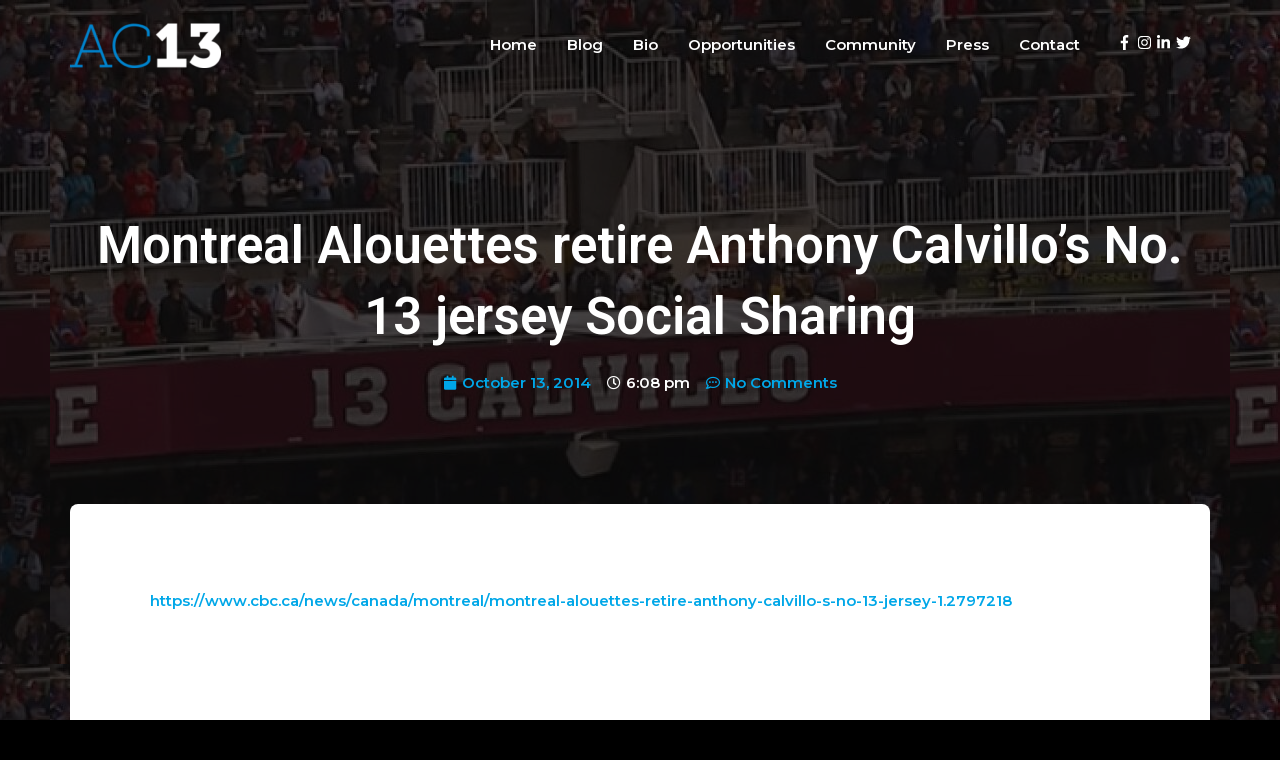

--- FILE ---
content_type: text/html; charset=UTF-8
request_url: https://www.anthonycalvillo.ca/montreal-alouettes-retire-anthony-calvillos-no-13-jersey-social-sharing/
body_size: 11773
content:
<!DOCTYPE html><html lang="en-US"><head><meta charset="UTF-8"><meta name="viewport" content="width=device-width, initial-scale=1"><link rel="profile" href="https://gmpg.org/xfn/11"><meta name='robots' content='index, follow, max-image-preview:large, max-snippet:-1, max-video-preview:-1' /><link media="all" href="https://www.anthonycalvillo.ca/wp-content/cache/autoptimize/css/autoptimize_55eaa242aa70eb7d6a317e020ff940d7.css" rel="stylesheet"><title>Montreal Alouettes retire Anthony Calvillo&#039;s No. 13 jersey Social Sharing - AC13</title><link rel="canonical" href="https://www.anthonycalvillo.ca/montreal-alouettes-retire-anthony-calvillos-no-13-jersey-social-sharing/" /><meta property="og:locale" content="en_US" /><meta property="og:type" content="article" /><meta property="og:title" content="Montreal Alouettes retire Anthony Calvillo&#039;s No. 13 jersey Social Sharing - AC13" /><meta property="og:description" content="https://www.cbc.ca/news/canada/montreal/montreal-alouettes-retire-anthony-calvillo-s-no-13-jersey-1.2797218 &nbsp;" /><meta property="og:url" content="https://www.anthonycalvillo.ca/montreal-alouettes-retire-anthony-calvillos-no-13-jersey-social-sharing/" /><meta property="og:site_name" content="AC13" /><meta property="article:published_time" content="2014-10-13T18:08:10+00:00" /><meta property="article:modified_time" content="2021-02-03T16:23:52+00:00" /><meta property="og:image" content="https://www.anthonycalvillo.ca/wp-content/uploads/2021/01/anthony-calvillo-jersey-retirement.jpg" /><meta property="og:image:width" content="1180" /><meta property="og:image:height" content="664" /><meta property="og:image:type" content="image/jpeg" /><meta name="author" content="Jason" /><meta name="twitter:card" content="summary_large_image" /><meta name="twitter:label1" content="Written by" /><meta name="twitter:data1" content="Jason" /><meta name="twitter:label2" content="Est. reading time" /><meta name="twitter:data2" content="1 minute" /> <script type="application/ld+json" class="yoast-schema-graph">{"@context":"https://schema.org","@graph":[{"@type":"Article","@id":"https://www.anthonycalvillo.ca/montreal-alouettes-retire-anthony-calvillos-no-13-jersey-social-sharing/#article","isPartOf":{"@id":"https://www.anthonycalvillo.ca/montreal-alouettes-retire-anthony-calvillos-no-13-jersey-social-sharing/"},"author":{"name":"Jason","@id":"https://www.anthonycalvillo.ca/#/schema/person/533f96c48207359836048c7cc471b177"},"headline":"Montreal Alouettes retire Anthony Calvillo&#8217;s No. 13 jersey Social Sharing","datePublished":"2014-10-13T18:08:10+00:00","dateModified":"2021-02-03T16:23:52+00:00","mainEntityOfPage":{"@id":"https://www.anthonycalvillo.ca/montreal-alouettes-retire-anthony-calvillos-no-13-jersey-social-sharing/"},"wordCount":20,"commentCount":0,"publisher":{"@id":"https://www.anthonycalvillo.ca/#organization"},"image":{"@id":"https://www.anthonycalvillo.ca/montreal-alouettes-retire-anthony-calvillos-no-13-jersey-social-sharing/#primaryimage"},"thumbnailUrl":"https://www.anthonycalvillo.ca/wp-content/uploads/2021/01/anthony-calvillo-jersey-retirement.jpg","articleSection":["Press"],"inLanguage":"en-US","potentialAction":[{"@type":"CommentAction","name":"Comment","target":["https://www.anthonycalvillo.ca/montreal-alouettes-retire-anthony-calvillos-no-13-jersey-social-sharing/#respond"]}]},{"@type":"WebPage","@id":"https://www.anthonycalvillo.ca/montreal-alouettes-retire-anthony-calvillos-no-13-jersey-social-sharing/","url":"https://www.anthonycalvillo.ca/montreal-alouettes-retire-anthony-calvillos-no-13-jersey-social-sharing/","name":"Montreal Alouettes retire Anthony Calvillo's No. 13 jersey Social Sharing - AC13","isPartOf":{"@id":"https://www.anthonycalvillo.ca/#website"},"primaryImageOfPage":{"@id":"https://www.anthonycalvillo.ca/montreal-alouettes-retire-anthony-calvillos-no-13-jersey-social-sharing/#primaryimage"},"image":{"@id":"https://www.anthonycalvillo.ca/montreal-alouettes-retire-anthony-calvillos-no-13-jersey-social-sharing/#primaryimage"},"thumbnailUrl":"https://www.anthonycalvillo.ca/wp-content/uploads/2021/01/anthony-calvillo-jersey-retirement.jpg","datePublished":"2014-10-13T18:08:10+00:00","dateModified":"2021-02-03T16:23:52+00:00","breadcrumb":{"@id":"https://www.anthonycalvillo.ca/montreal-alouettes-retire-anthony-calvillos-no-13-jersey-social-sharing/#breadcrumb"},"inLanguage":"en-US","potentialAction":[{"@type":"ReadAction","target":["https://www.anthonycalvillo.ca/montreal-alouettes-retire-anthony-calvillos-no-13-jersey-social-sharing/"]}]},{"@type":"ImageObject","inLanguage":"en-US","@id":"https://www.anthonycalvillo.ca/montreal-alouettes-retire-anthony-calvillos-no-13-jersey-social-sharing/#primaryimage","url":"https://www.anthonycalvillo.ca/wp-content/uploads/2021/01/anthony-calvillo-jersey-retirement.jpg","contentUrl":"https://www.anthonycalvillo.ca/wp-content/uploads/2021/01/anthony-calvillo-jersey-retirement.jpg","width":1180,"height":664},{"@type":"BreadcrumbList","@id":"https://www.anthonycalvillo.ca/montreal-alouettes-retire-anthony-calvillos-no-13-jersey-social-sharing/#breadcrumb","itemListElement":[{"@type":"ListItem","position":1,"name":"Home","item":"https://www.anthonycalvillo.ca/"},{"@type":"ListItem","position":2,"name":"Montreal Alouettes retire Anthony Calvillo&#8217;s No. 13 jersey Social Sharing"}]},{"@type":"WebSite","@id":"https://www.anthonycalvillo.ca/#website","url":"https://www.anthonycalvillo.ca/","name":"AC13","description":"","publisher":{"@id":"https://www.anthonycalvillo.ca/#organization"},"potentialAction":[{"@type":"SearchAction","target":{"@type":"EntryPoint","urlTemplate":"https://www.anthonycalvillo.ca/?s={search_term_string}"},"query-input":"required name=search_term_string"}],"inLanguage":"en-US"},{"@type":"Organization","@id":"https://www.anthonycalvillo.ca/#organization","name":"AC13","url":"https://www.anthonycalvillo.ca/","logo":{"@type":"ImageObject","inLanguage":"en-US","@id":"https://www.anthonycalvillo.ca/#/schema/logo/image/","url":"https://www.anthonycalvillo.ca/wp-content/uploads/2020/12/ac13_logo-copy.png","contentUrl":"https://www.anthonycalvillo.ca/wp-content/uploads/2020/12/ac13_logo-copy.png","width":264,"height":79,"caption":"AC13"},"image":{"@id":"https://www.anthonycalvillo.ca/#/schema/logo/image/"}},{"@type":"Person","@id":"https://www.anthonycalvillo.ca/#/schema/person/533f96c48207359836048c7cc471b177","name":"Jason","image":{"@type":"ImageObject","inLanguage":"en-US","@id":"https://www.anthonycalvillo.ca/#/schema/person/image/","url":"https://secure.gravatar.com/avatar/86621dfbee674238bb3ac99ccef97c49?s=96&d=mm&r=g","contentUrl":"https://secure.gravatar.com/avatar/86621dfbee674238bb3ac99ccef97c49?s=96&d=mm&r=g","caption":"Jason"},"sameAs":["https://www.anthonycalvillo.ca"],"url":"https://www.anthonycalvillo.ca/author/jkontolemos_calvillo/"}]}</script> <link rel='dns-prefetch' href='//fonts.googleapis.com' /><link rel="alternate" type="application/rss+xml" title="AC13 &raquo; Feed" href="https://www.anthonycalvillo.ca/feed/" /><link rel="alternate" type="application/rss+xml" title="AC13 &raquo; Comments Feed" href="https://www.anthonycalvillo.ca/comments/feed/" /><link rel="alternate" type="application/rss+xml" title="AC13 &raquo; Montreal Alouettes retire Anthony Calvillo&#8217;s No. 13 jersey  Social Sharing Comments Feed" href="https://www.anthonycalvillo.ca/montreal-alouettes-retire-anthony-calvillos-no-13-jersey-social-sharing/feed/" />  <script>window._wpemojiSettings = {"baseUrl":"https:\/\/s.w.org\/images\/core\/emoji\/15.0.3\/72x72\/","ext":".png","svgUrl":"https:\/\/s.w.org\/images\/core\/emoji\/15.0.3\/svg\/","svgExt":".svg","source":{"concatemoji":"https:\/\/www.anthonycalvillo.ca\/wp-includes\/js\/wp-emoji-release.min.js?ver=6.5.2"}};
/*! This file is auto-generated */
!function(i,n){var o,s,e;function c(e){try{var t={supportTests:e,timestamp:(new Date).valueOf()};sessionStorage.setItem(o,JSON.stringify(t))}catch(e){}}function p(e,t,n){e.clearRect(0,0,e.canvas.width,e.canvas.height),e.fillText(t,0,0);var t=new Uint32Array(e.getImageData(0,0,e.canvas.width,e.canvas.height).data),r=(e.clearRect(0,0,e.canvas.width,e.canvas.height),e.fillText(n,0,0),new Uint32Array(e.getImageData(0,0,e.canvas.width,e.canvas.height).data));return t.every(function(e,t){return e===r[t]})}function u(e,t,n){switch(t){case"flag":return n(e,"\ud83c\udff3\ufe0f\u200d\u26a7\ufe0f","\ud83c\udff3\ufe0f\u200b\u26a7\ufe0f")?!1:!n(e,"\ud83c\uddfa\ud83c\uddf3","\ud83c\uddfa\u200b\ud83c\uddf3")&&!n(e,"\ud83c\udff4\udb40\udc67\udb40\udc62\udb40\udc65\udb40\udc6e\udb40\udc67\udb40\udc7f","\ud83c\udff4\u200b\udb40\udc67\u200b\udb40\udc62\u200b\udb40\udc65\u200b\udb40\udc6e\u200b\udb40\udc67\u200b\udb40\udc7f");case"emoji":return!n(e,"\ud83d\udc26\u200d\u2b1b","\ud83d\udc26\u200b\u2b1b")}return!1}function f(e,t,n){var r="undefined"!=typeof WorkerGlobalScope&&self instanceof WorkerGlobalScope?new OffscreenCanvas(300,150):i.createElement("canvas"),a=r.getContext("2d",{willReadFrequently:!0}),o=(a.textBaseline="top",a.font="600 32px Arial",{});return e.forEach(function(e){o[e]=t(a,e,n)}),o}function t(e){var t=i.createElement("script");t.src=e,t.defer=!0,i.head.appendChild(t)}"undefined"!=typeof Promise&&(o="wpEmojiSettingsSupports",s=["flag","emoji"],n.supports={everything:!0,everythingExceptFlag:!0},e=new Promise(function(e){i.addEventListener("DOMContentLoaded",e,{once:!0})}),new Promise(function(t){var n=function(){try{var e=JSON.parse(sessionStorage.getItem(o));if("object"==typeof e&&"number"==typeof e.timestamp&&(new Date).valueOf()<e.timestamp+604800&&"object"==typeof e.supportTests)return e.supportTests}catch(e){}return null}();if(!n){if("undefined"!=typeof Worker&&"undefined"!=typeof OffscreenCanvas&&"undefined"!=typeof URL&&URL.createObjectURL&&"undefined"!=typeof Blob)try{var e="postMessage("+f.toString()+"("+[JSON.stringify(s),u.toString(),p.toString()].join(",")+"));",r=new Blob([e],{type:"text/javascript"}),a=new Worker(URL.createObjectURL(r),{name:"wpTestEmojiSupports"});return void(a.onmessage=function(e){c(n=e.data),a.terminate(),t(n)})}catch(e){}c(n=f(s,u,p))}t(n)}).then(function(e){for(var t in e)n.supports[t]=e[t],n.supports.everything=n.supports.everything&&n.supports[t],"flag"!==t&&(n.supports.everythingExceptFlag=n.supports.everythingExceptFlag&&n.supports[t]);n.supports.everythingExceptFlag=n.supports.everythingExceptFlag&&!n.supports.flag,n.DOMReady=!1,n.readyCallback=function(){n.DOMReady=!0}}).then(function(){return e}).then(function(){var e;n.supports.everything||(n.readyCallback(),(e=n.source||{}).concatemoji?t(e.concatemoji):e.wpemoji&&e.twemoji&&(t(e.twemoji),t(e.wpemoji)))}))}((window,document),window._wpemojiSettings);</script> <link rel='stylesheet' id='astra-google-fonts-css' href='https://fonts.googleapis.com/css?family=Montserrat%3A600%2C900%7COpen+Sans+Condensed%3A700%2Cnormal&#038;display=fallback&#038;ver=4.6.12' media='all' /><style id='elementor-frontend-inline-css'>.elementor-471 .elementor-element.elementor-element-7df831c1:not(.elementor-motion-effects-element-type-background), .elementor-471 .elementor-element.elementor-element-7df831c1 > .elementor-motion-effects-container > .elementor-motion-effects-layer{background-image:url("https://www.anthonycalvillo.ca/wp-content/uploads/2021/01/anthony-calvillo-jersey-retirement.jpg");}</style><link rel='stylesheet' id='elementor-post-316-css' href='https://www.anthonycalvillo.ca/wp-content/cache/autoptimize/css/autoptimize_single_cde03710a6e71def90602122bcded253.css?ver=1713488747' media='all' /><link rel='stylesheet' id='elementor-post-165-css' href='https://www.anthonycalvillo.ca/wp-content/cache/autoptimize/css/autoptimize_single_3bf6d1c0853eff5c1e9fef1ffa2e60d9.css?ver=1713488747' media='all' /><link rel='stylesheet' id='astra-addon-css-css' href='https://www.anthonycalvillo.ca/wp-content/cache/autoptimize/css/autoptimize_single_13a63dd70d09c9b379eb31e71af447ed.css?ver=4.6.5' media='all' /><link rel='stylesheet' id='elementor-post-471-css' href='https://www.anthonycalvillo.ca/wp-content/cache/autoptimize/css/autoptimize_single_a2dd179603aef2f2110543db2282b109.css?ver=1713509750' media='all' /><link rel='stylesheet' id='google-fonts-1-css' href='https://fonts.googleapis.com/css?family=Roboto%3A100%2C100italic%2C200%2C200italic%2C300%2C300italic%2C400%2C400italic%2C500%2C500italic%2C600%2C600italic%2C700%2C700italic%2C800%2C800italic%2C900%2C900italic%7CRoboto+Slab%3A100%2C100italic%2C200%2C200italic%2C300%2C300italic%2C400%2C400italic%2C500%2C500italic%2C600%2C600italic%2C700%2C700italic%2C800%2C800italic%2C900%2C900italic&#038;display=auto&#038;ver=6.5.2' media='all' /><link rel="preconnect" href="https://fonts.gstatic.com/" crossorigin><script src="https://www.anthonycalvillo.ca/wp-includes/js/jquery/jquery.min.js?ver=3.7.1" id="jquery-core-js"></script> <!--[if IE]> <script src="https://www.anthonycalvillo.ca/wp-content/themes/astra/assets/js/minified/flexibility.min.js?ver=4.6.12" id="astra-flexibility-js"></script> <script id="astra-flexibility-js-after">flexibility(document.documentElement);</script> <![endif]--><link rel="https://api.w.org/" href="https://www.anthonycalvillo.ca/wp-json/" /><link rel="alternate" type="application/json" href="https://www.anthonycalvillo.ca/wp-json/wp/v2/posts/680" /><link rel="EditURI" type="application/rsd+xml" title="RSD" href="https://www.anthonycalvillo.ca/xmlrpc.php?rsd" /><meta name="generator" content="WordPress 6.5.2" /><link rel='shortlink' href='https://www.anthonycalvillo.ca/?p=680' /><link rel="alternate" type="application/json+oembed" href="https://www.anthonycalvillo.ca/wp-json/oembed/1.0/embed?url=https%3A%2F%2Fwww.anthonycalvillo.ca%2Fmontreal-alouettes-retire-anthony-calvillos-no-13-jersey-social-sharing%2F" /><link rel="alternate" type="text/xml+oembed" href="https://www.anthonycalvillo.ca/wp-json/oembed/1.0/embed?url=https%3A%2F%2Fwww.anthonycalvillo.ca%2Fmontreal-alouettes-retire-anthony-calvillos-no-13-jersey-social-sharing%2F&#038;format=xml" /> <script>document.documentElement.className = document.documentElement.className.replace('no-js', 'js');</script> <link rel="pingback" href="https://www.anthonycalvillo.ca/xmlrpc.php"><meta name="generator" content="Elementor 3.21.1; features: e_optimized_assets_loading, additional_custom_breakpoints; settings: css_print_method-external, google_font-enabled, font_display-auto"></head><body itemtype='https://schema.org/Blog' itemscope='itemscope' class="post-template-default single single-post postid-680 single-format-link wp-custom-logo ehf-footer ehf-template-astra ehf-stylesheet-calvillo ast-desktop ast-page-builder-template ast-no-sidebar astra-4.6.12 ast-header-custom-item-inside ast-blog-single-style-1 ast-single-post ast-mobile-inherit-site-logo ast-inherit-site-logo-transparent ast-theme-transparent-header ast-above-mobile-menu-align-inline ast-flyout-menu-enable ast-default-above-menu-enable ast-flyout-left-side ast-default-below-menu-enable above-header-nav-padding-support elementor-page-471 ast-normal-title-enabled elementor-default elementor-kit-316 astra-addon-4.6.5"> <a
 class="skip-link screen-reader-text"
 href="#content"
 role="link"
 title="Skip to content"> Skip to content</a><div
class="hfeed site" id="page"><header
 class="site-header header-main-layout-1 ast-primary-menu-enabled ast-menu-toggle-icon ast-mobile-header-inline ast-above-header-enabled ast-above-header-section-separated ast-above-header-mobile-inline ast-below-header-mobile-inline" id="masthead" itemtype="https://schema.org/WPHeader" itemscope="itemscope" itemid="#masthead"		><div class="main-header-bar-wrap"><div class="main-header-bar"><div class="ast-container"><div class="ast-flex main-header-container"><div class="site-branding"><div
 class="ast-site-identity" itemtype="https://schema.org/Organization" itemscope="itemscope"			> <span class="site-logo-img"><a href="https://www.anthonycalvillo.ca/" class="custom-logo-link" rel="home"><img width="151" height="45" data-src="https://www.anthonycalvillo.ca/wp-content/uploads/2020/12/ac13_logo-copy-151x45.png" class="custom-logo lazyload" alt="AC13" decoding="async" data-srcset="https://www.anthonycalvillo.ca/wp-content/uploads/2020/12/ac13_logo-copy-151x45.png 1x, https://www.anthonycalvillo.ca/wp-content/uploads/2020/12/ac13_logo-copy.png 2x" data-sizes="(max-width: 151px) 100vw, 151px" src="[data-uri]" style="--smush-placeholder-width: 151px; --smush-placeholder-aspect-ratio: 151/45;" /><noscript><img width="151" height="45" src="https://www.anthonycalvillo.ca/wp-content/uploads/2020/12/ac13_logo-copy-151x45.png" class="custom-logo" alt="AC13" decoding="async" srcset="https://www.anthonycalvillo.ca/wp-content/uploads/2020/12/ac13_logo-copy-151x45.png 1x, https://www.anthonycalvillo.ca/wp-content/uploads/2020/12/ac13_logo-copy.png 2x" sizes="(max-width: 151px) 100vw, 151px" /></noscript></a></span></div></div><div class="ast-mobile-menu-buttons"><div class="ast-button-wrap"> <button type="button" class="menu-toggle main-header-menu-toggle  ast-mobile-menu-buttons-fill "  aria-controls='primary-menu' aria-expanded='false'> <span class="screen-reader-text">Main Menu</span> <span class="ast-icon icon-menu-bars"><span class="menu-toggle-icon"></span></span> </button></div></div><div class="ast-main-header-bar-alignment"><div class="main-header-bar-navigation"><nav class="site-navigation ast-flex-grow-1 navigation-accessibility" id="primary-site-navigation" aria-label="Site Navigation" itemtype="https://schema.org/SiteNavigationElement" itemscope="itemscope"><div class="main-navigation"><ul id="primary-menu" class="main-header-menu ast-menu-shadow ast-nav-menu ast-flex ast-justify-content-flex-end  submenu-with-border ast-mega-menu-enabled"><li id="menu-item-18" class="menu-item menu-item-type-post_type menu-item-object-page menu-item-home menu-item-18"><a href="https://www.anthonycalvillo.ca/" class="menu-link"><span class="ast-icon icon-arrow"></span><span class="menu-text">Home</span><span class="sub-arrow"></span></a></li><li id="menu-item-15" class="menu-item menu-item-type-post_type menu-item-object-page menu-item-15"><a href="https://www.anthonycalvillo.ca/blog/" class="menu-link"><span class="ast-icon icon-arrow"></span><span class="menu-text">Blog</span><span class="sub-arrow"></span></a></li><li id="menu-item-17" class="menu-item menu-item-type-post_type menu-item-object-page menu-item-17"><a href="https://www.anthonycalvillo.ca/bio/" class="menu-link"><span class="ast-icon icon-arrow"></span><span class="menu-text">Bio</span><span class="sub-arrow"></span></a></li><li id="menu-item-454" class="menu-item menu-item-type-post_type menu-item-object-page menu-item-454"><a href="https://www.anthonycalvillo.ca/opportunities/" class="menu-link"><span class="ast-icon icon-arrow"></span><span class="menu-text">Opportunities</span><span class="sub-arrow"></span></a></li><li id="menu-item-453" class="menu-item menu-item-type-post_type menu-item-object-page menu-item-453"><a href="https://www.anthonycalvillo.ca/community/" class="menu-link"><span class="ast-icon icon-arrow"></span><span class="menu-text">Community</span><span class="sub-arrow"></span></a></li><li id="menu-item-16" class="menu-item menu-item-type-post_type menu-item-object-page menu-item-16"><a href="https://www.anthonycalvillo.ca/press/" class="menu-link"><span class="ast-icon icon-arrow"></span><span class="menu-text">Press</span><span class="sub-arrow"></span></a></li><li id="menu-item-318" class="menu-item menu-item-type-post_type menu-item-object-page menu-item-318"><a href="https://www.anthonycalvillo.ca/contact/" class="menu-link"><span class="ast-icon icon-arrow"></span><span class="menu-text">Contact</span><span class="sub-arrow"></span></a></li><li class="ast-masthead-custom-menu-items widget-custom-menu-item"><div class="ast-header-widget-area"><aside id="astra-widget-social-profiles-2" class="widget astra-widget-social-profiles"><div class="astra-widget-social-profiles-inner clearfix inline simple icon-custom-color"><ul><li> <a href="https://m.facebook.com/anthony.calvillo.35" target="_self" rel="noopener nofollow" aria-label="facebook-f"> <span class="ast-widget-icon facebook-f"> <svg xmlns="http://www.w3.org/2000/svg" viewBox="0 0 264 512" width=15 height=15 ><path d="M76.7 512V283H0v-91h76.7v-71.7C76.7 42.4 124.3 0 193.8 0c33.3 0 61.9 2.5 70.2 3.6V85h-48.2c-37.8 0-45.1 18-45.1 44.3V192H256l-11.7 91h-73.6v229"></path></svg> </span> </a></li><li> <a href="https://www.instagram.com/anthonycalvillo13/" target="_self" rel="noopener nofollow" aria-label="instagram"> <span class="ast-widget-icon instagram"> <svg xmlns="http://www.w3.org/2000/svg" viewBox="0 0 448 512" width=15 height=15 ><path d="M224.1 141c-63.6 0-114.9 51.3-114.9 114.9s51.3 114.9 114.9 114.9S339 319.5 339 255.9 287.7 141 224.1 141zm0 189.6c-41.1 0-74.7-33.5-74.7-74.7s33.5-74.7 74.7-74.7 74.7 33.5 74.7 74.7-33.6 74.7-74.7 74.7zm146.4-194.3c0 14.9-12 26.8-26.8 26.8-14.9 0-26.8-12-26.8-26.8s12-26.8 26.8-26.8 26.8 12 26.8 26.8zm76.1 27.2c-1.7-35.9-9.9-67.7-36.2-93.9-26.2-26.2-58-34.4-93.9-36.2-37-2.1-147.9-2.1-184.9 0-35.8 1.7-67.6 9.9-93.9 36.1s-34.4 58-36.2 93.9c-2.1 37-2.1 147.9 0 184.9 1.7 35.9 9.9 67.7 36.2 93.9s58 34.4 93.9 36.2c37 2.1 147.9 2.1 184.9 0 35.9-1.7 67.7-9.9 93.9-36.2 26.2-26.2 34.4-58 36.2-93.9 2.1-37 2.1-147.8 0-184.8zM398.8 388c-7.8 19.6-22.9 34.7-42.6 42.6-29.5 11.7-99.5 9-132.1 9s-102.7 2.6-132.1-9c-19.6-7.8-34.7-22.9-42.6-42.6-11.7-29.5-9-99.5-9-132.1s-2.6-102.7 9-132.1c7.8-19.6 22.9-34.7 42.6-42.6 29.5-11.7 99.5-9 132.1-9s102.7-2.6 132.1 9c19.6 7.8 34.7 22.9 42.6 42.6 11.7 29.5 9 99.5 9 132.1s2.7 102.7-9 132.1z"></path></svg> </span> </a></li><li> <a href="https://www.linkedin.com/in/anthony-calvillo-b3854595/" target="_self" rel="noopener nofollow" aria-label="linkedin-in"> <span class="ast-widget-icon linkedin-in"> <svg xmlns="http://www.w3.org/2000/svg" viewBox="0 0 448.1 512" width=15 height=15 ><path d="M100.3 448H7.4V148.9h92.9V448zM53.8 108.1C24.1 108.1 0 83.5 0 53.8S24.1 0 53.8 0s53.8 24.1 53.8 53.8-24.1 54.3-53.8 54.3zM448 448h-92.7V302.4c0-34.7-.7-79.2-48.3-79.2-48.3 0-55.7 37.7-55.7 76.7V448h-92.8V148.9h89.1v40.8h1.3c12.4-23.5 42.7-48.3 87.9-48.3 94 0 111.3 61.9 111.3 142.3V448h-.1z"></path></svg> </span> </a></li><li> <a href="https://twitter.com/acalvillo13" target="_self" rel="noopener nofollow" aria-label="twitter"> <span class="ast-widget-icon twitter"> <svg xmlns="http://www.w3.org/2000/svg" viewBox="0 0 512 512" width=15 height=15 ><path d="M459.37 151.716c.325 4.548.325 9.097.325 13.645 0 138.72-105.583 298.558-298.558 298.558-59.452 0-114.68-17.219-161.137-47.106 8.447.974 16.568 1.299 25.34 1.299 49.055 0 94.213-16.568 130.274-44.832-46.132-.975-84.792-31.188-98.112-72.772 6.498.974 12.995 1.624 19.818 1.624 9.421 0 18.843-1.3 27.614-3.573-48.081-9.747-84.143-51.98-84.143-102.985v-1.299c13.969 7.797 30.214 12.67 47.431 13.319-28.264-18.843-46.781-51.005-46.781-87.391 0-19.492 5.197-37.36 14.294-52.954 51.655 63.675 129.3 105.258 216.365 109.807-1.624-7.797-2.599-15.918-2.599-24.04 0-57.828 46.782-104.934 104.934-104.934 30.213 0 57.502 12.67 76.67 33.137 23.715-4.548 46.456-13.32 66.599-25.34-7.798 24.366-24.366 44.833-46.132 57.827 21.117-2.273 41.584-8.122 60.426-16.243-14.292 20.791-32.161 39.308-52.628 54.253z"></path></svg> </span> </a></li></ul></div></aside></div></li></ul></div></nav></div></div></div></div></div></div></header><div id="content" class="site-content"><div class="ast-container"><div id="primary" class="content-area primary"><main id="main" class="site-main"><div data-elementor-type="single-page" data-elementor-id="471" class="elementor elementor-471 elementor-location-single post-680 post type-post status-publish format-link has-post-thumbnail hentry category-press post_format-post-format-link ast-article-single" data-elementor-post-type="elementor_library"><section class="elementor-section elementor-top-section elementor-element elementor-element-7df831c1 elementor-section-boxed elementor-section-height-default elementor-section-height-default" data-id="7df831c1" data-element_type="section" data-settings="{&quot;background_background&quot;:&quot;classic&quot;}"><div class="elementor-background-overlay"></div><div class="elementor-container elementor-column-gap-default"><div class="elementor-column elementor-col-100 elementor-top-column elementor-element elementor-element-38416403" data-id="38416403" data-element_type="column"><div class="elementor-widget-wrap elementor-element-populated"><div class="elementor-element elementor-element-76ce7e06 elementor-widget elementor-widget-theme-post-title elementor-page-title elementor-widget-heading" data-id="76ce7e06" data-element_type="widget" data-widget_type="theme-post-title.default"><div class="elementor-widget-container"><h1 class="elementor-heading-title elementor-size-default">Montreal Alouettes retire Anthony Calvillo&#8217;s No. 13 jersey  Social Sharing</h1></div></div><div class="elementor-element elementor-element-07442f6 elementor-align-center elementor-widget elementor-widget-post-info" data-id="07442f6" data-element_type="widget" data-widget_type="post-info.default"><div class="elementor-widget-container"><ul class="elementor-inline-items elementor-icon-list-items elementor-post-info"><li class="elementor-icon-list-item elementor-repeater-item-2a8b33e elementor-inline-item" itemprop="datePublished"> <a href="https://www.anthonycalvillo.ca/2014/10/13/"> <span class="elementor-icon-list-icon"> <i aria-hidden="true" class="fas fa-calendar"></i> </span> <span class="elementor-icon-list-text elementor-post-info__item elementor-post-info__item--type-date"> <time>October 13, 2014</time> </span> </a></li><li class="elementor-icon-list-item elementor-repeater-item-deb4e44 elementor-inline-item"> <span class="elementor-icon-list-icon"> <i aria-hidden="true" class="far fa-clock"></i> </span> <span class="elementor-icon-list-text elementor-post-info__item elementor-post-info__item--type-time"> <time>6:08 pm</time> </span></li><li class="elementor-icon-list-item elementor-repeater-item-dc78b10 elementor-inline-item" itemprop="commentCount"> <a href="https://www.anthonycalvillo.ca/montreal-alouettes-retire-anthony-calvillos-no-13-jersey-social-sharing/#respond"> <span class="elementor-icon-list-icon"> <i aria-hidden="true" class="far fa-comment-dots"></i> </span> <span class="elementor-icon-list-text elementor-post-info__item elementor-post-info__item--type-comments"> No Comments </span> </a></li></ul></div></div></div></div></div></section><section class="elementor-section elementor-top-section elementor-element elementor-element-4fb8222 elementor-section-boxed elementor-section-height-default elementor-section-height-default" data-id="4fb8222" data-element_type="section"><div class="elementor-container elementor-column-gap-default"><div class="elementor-column elementor-col-100 elementor-top-column elementor-element elementor-element-9cc0323" data-id="9cc0323" data-element_type="column" data-settings="{&quot;background_background&quot;:&quot;classic&quot;}"><div class="elementor-widget-wrap elementor-element-populated"><div class="elementor-element elementor-element-6034760 elementor-widget elementor-widget-theme-post-content" data-id="6034760" data-element_type="widget" data-widget_type="theme-post-content.default"><div class="elementor-widget-container"><p><a href="https://www.cbc.ca/news/canada/montreal/montreal-alouettes-retire-anthony-calvillo-s-no-13-jersey-1.2797218">https://www.cbc.ca/news/canada/montreal/montreal-alouettes-retire-anthony-calvillo-s-no-13-jersey-1.2797218</a></p><p>&nbsp;</p></div></div><div class="elementor-element elementor-element-78a727e elementor-post-navigation-borders-yes elementor-widget elementor-widget-post-navigation" data-id="78a727e" data-element_type="widget" data-widget_type="post-navigation.default"><div class="elementor-widget-container"><div class="elementor-post-navigation"><div class="elementor-post-navigation__prev elementor-post-navigation__link"> <a href="https://www.anthonycalvillo.ca/the-best-passing-quarterback-ever/" rel="prev"><span class="post-navigation__arrow-wrapper post-navigation__arrow-prev"><i class="fa fa-angle-left" aria-hidden="true"></i><span class="elementor-screen-only">Prev</span></span><span class="elementor-post-navigation__link__prev"><span class="post-navigation__prev--label">Previous</span><span class="post-navigation__prev--title">The Best Passing Quarterback Ever</span></span></a></div><div class="elementor-post-navigation__separator-wrapper"><div class="elementor-post-navigation__separator"></div></div><div class="elementor-post-navigation__next elementor-post-navigation__link"> <a href="https://www.anthonycalvillo.ca/le-cycle-de-la-violence-sest-arrete-a-moi/" rel="next"><span class="elementor-post-navigation__link__next"><span class="post-navigation__next--label">Next</span><span class="post-navigation__next--title">Le cycle de la violence s’est arrêté à moi</span></span><span class="post-navigation__arrow-wrapper post-navigation__arrow-next"><i class="fa fa-angle-right" aria-hidden="true"></i><span class="elementor-screen-only">Next</span></span></a></div></div></div></div></div></div></div></section></div></main></div></div></div><footer itemtype="https://schema.org/WPFooter" itemscope="itemscope" id="colophon" role="contentinfo"><div class='footer-width-fixer'><div data-elementor-type="wp-post" data-elementor-id="165" class="elementor elementor-165" data-elementor-post-type="elementor-hf"><section class="elementor-section elementor-top-section elementor-element elementor-element-06bea5f elementor-section-content-bottom elementor-section-height-min-height elementor-section-boxed elementor-section-height-default elementor-section-items-middle" data-id="06bea5f" data-element_type="section" data-settings="{&quot;background_background&quot;:&quot;classic&quot;}"><div class="elementor-background-overlay"></div><div class="elementor-container elementor-column-gap-no"><div class="elementor-column elementor-col-100 elementor-top-column elementor-element elementor-element-2fed2bc" data-id="2fed2bc" data-element_type="column"><div class="elementor-widget-wrap"></div></div></div></section><section class="elementor-section elementor-top-section elementor-element elementor-element-27eb7d7c elementor-section-boxed elementor-section-height-default elementor-section-height-default" data-id="27eb7d7c" data-element_type="section" data-settings="{&quot;background_background&quot;:&quot;classic&quot;}"><div class="elementor-container elementor-column-gap-default"><div class="elementor-column elementor-col-50 elementor-top-column elementor-element elementor-element-70fe3a1d" data-id="70fe3a1d" data-element_type="column"><div class="elementor-widget-wrap elementor-element-populated"><div class="elementor-element elementor-element-4649ab3f elementor-widget elementor-widget-theme-site-logo elementor-widget-image" data-id="4649ab3f" data-element_type="widget" data-widget_type="theme-site-logo.default"><div class="elementor-widget-container"> <a href="https://www.anthonycalvillo.ca"> <img width="264" height="79" data-src="https://www.anthonycalvillo.ca/wp-content/uploads/2020/12/ac13_logo-copy-151x45.png" class="attachment-full size-full wp-image-320 lazyload" alt="" data-srcset="https://www.anthonycalvillo.ca/wp-content/uploads/2020/12/ac13_logo-copy.png 1x, https://www.anthonycalvillo.ca/wp-content/uploads/2020/12/ac13_logo-copy.png 2x" data-sizes="(max-width: 264px) 100vw, 264px" src="[data-uri]" style="--smush-placeholder-width: 264px; --smush-placeholder-aspect-ratio: 264/79;" /><noscript><img width="264" height="79" src="https://www.anthonycalvillo.ca/wp-content/uploads/2020/12/ac13_logo-copy-151x45.png" class="attachment-full size-full wp-image-320" alt="" srcset="https://www.anthonycalvillo.ca/wp-content/uploads/2020/12/ac13_logo-copy.png 1x, https://www.anthonycalvillo.ca/wp-content/uploads/2020/12/ac13_logo-copy.png 2x" sizes="(max-width: 264px) 100vw, 264px" /></noscript> </a></div></div><div class="elementor-element elementor-element-7cc7a947 elementor-widget elementor-widget-text-editor" data-id="7cc7a947" data-element_type="widget" data-widget_type="text-editor.default"><div class="elementor-widget-container"><p>Anthony Calvillo is a Hall Of Fame Canadian Football League quarterback who is currently the Offensive Coordinator for the Montréal Alouettes. He remains active in the community, supporting many charitable causes. &nbsp;He is a motivational speaker who shares his story to audiences across Canada.</p></div></div></div></div><div class="elementor-column elementor-col-50 elementor-top-column elementor-element elementor-element-44b6b8d7" data-id="44b6b8d7" data-element_type="column"><div class="elementor-widget-wrap elementor-element-populated"><div class="elementor-element elementor-element-5a2aeda elementor-widget elementor-widget-heading" data-id="5a2aeda" data-element_type="widget" data-widget_type="heading.default"><div class="elementor-widget-container"><h3 class="elementor-heading-title elementor-size-default">Keep In Touch</h3></div></div><div class="elementor-element elementor-element-1b6736a e-grid-align-right e-grid-align-mobile-right elementor-shape-rounded elementor-grid-0 elementor-widget elementor-widget-social-icons" data-id="1b6736a" data-element_type="widget" data-widget_type="social-icons.default"><div class="elementor-widget-container"><div class="elementor-social-icons-wrapper elementor-grid"> <span class="elementor-grid-item"> <a class="elementor-icon elementor-social-icon elementor-social-icon-facebook-f elementor-repeater-item-bc1f307" href="https://m.facebook.com/anthony.calvillo.35" target="_blank"> <span class="elementor-screen-only">Facebook-f</span> <i class="fab fa-facebook-f"></i> </a> </span> <span class="elementor-grid-item"> <a class="elementor-icon elementor-social-icon elementor-social-icon-instagram elementor-repeater-item-d0574c3" href="https://www.instagram.com/anthonycalvillo13/" target="_blank"> <span class="elementor-screen-only">Instagram</span> <i class="fab fa-instagram"></i> </a> </span> <span class="elementor-grid-item"> <a class="elementor-icon elementor-social-icon elementor-social-icon-linkedin-in elementor-repeater-item-916fc18" href="https://www.linkedin.com/in/anthony-calvillo-b3854595/" target="_blank"> <span class="elementor-screen-only">Linkedin-in</span> <i class="fab fa-linkedin-in"></i> </a> </span> <span class="elementor-grid-item"> <a class="elementor-icon elementor-social-icon elementor-social-icon-twitter elementor-repeater-item-8b304c5" href="https://twitter.com/acalvillo13" target="_blank"> <span class="elementor-screen-only">Twitter</span> <i class="fab fa-twitter"></i> </a> </span></div></div></div></div></div></div></section><footer class="elementor-section elementor-top-section elementor-element elementor-element-7b5ee5b8 elementor-section-height-min-height elementor-section-content-middle elementor-section-boxed elementor-section-height-default elementor-section-items-middle" data-id="7b5ee5b8" data-element_type="section" data-settings="{&quot;background_background&quot;:&quot;classic&quot;}"><div class="elementor-container elementor-column-gap-default"><div class="elementor-column elementor-col-50 elementor-top-column elementor-element elementor-element-cd74720" data-id="cd74720" data-element_type="column"><div class="elementor-widget-wrap elementor-element-populated"><div class="elementor-element elementor-element-f3df56e elementor-widget elementor-widget-copyright" data-id="f3df56e" data-element_type="widget" data-widget_type="copyright.default"><div class="elementor-widget-container"><div class="hfe-copyright-wrapper"> <span>Copyright © 2026 AC13 | All rights reserved.</span></div></div></div></div></div><div class="elementor-column elementor-col-50 elementor-top-column elementor-element elementor-element-6d230197" data-id="6d230197" data-element_type="column"><div class="elementor-widget-wrap"></div></div></div></footer></div></div></footer></div><div id="ast-scroll-top" tabindex="0" class="ast-scroll-top-icon ast-scroll-to-top-right" data-on-devices="both"> <span class="screen-reader-text">Scroll to Top</span></div> <script id="astra-theme-js-js-extra">var astra = {"break_point":"921","isRtl":"","is_scroll_to_id":"","is_scroll_to_top":"1","is_header_footer_builder_active":"","revealEffectEnable":"","edit_post_url":"https:\/\/www.anthonycalvillo.ca\/wp-admin\/post.php?post={{id}}&action=edit","ajax_url":"https:\/\/www.anthonycalvillo.ca\/wp-admin\/admin-ajax.php","infinite_count":"2","infinite_total":"0","pagination":"number","infinite_scroll_event":"scroll","no_more_post_message":"No more posts to show.","grid_layout":"1","site_url":"https:\/\/www.anthonycalvillo.ca","blogArchiveTitleLayout":"","show_comments":"Show Comments","masonryEnabled":"","blogMasonryBreakPoint":"921"};</script> <script src="https://www.anthonycalvillo.ca/wp-includes/js/dist/vendor/wp-polyfill-inert.min.js?ver=3.1.2" id="wp-polyfill-inert-js"></script> <script src="https://www.anthonycalvillo.ca/wp-includes/js/dist/vendor/regenerator-runtime.min.js?ver=0.14.0" id="regenerator-runtime-js"></script> <script src="https://www.anthonycalvillo.ca/wp-includes/js/dist/vendor/wp-polyfill.min.js?ver=3.15.0" id="wp-polyfill-js"></script> <script src="https://www.anthonycalvillo.ca/wp-includes/js/dist/dom-ready.min.js?ver=f77871ff7694fffea381" id="wp-dom-ready-js"></script> <script id="starter-templates-zip-preview-js-extra">var starter_templates_zip_preview = {"AstColorPaletteVarPrefix":"--ast-global-color-","AstEleColorPaletteVarPrefix":["ast-global-color-0","ast-global-color-1","ast-global-color-2","ast-global-color-3","ast-global-color-4","ast-global-color-5","ast-global-color-6","ast-global-color-7","ast-global-color-8"]};</script> <script id="astra-addon-js-js-extra">var astraAddon = {"sticky_active":"","svgIconClose":"<span class=\"ast-icon icon-close\"><\/span>","is_header_builder_active":""};</script> <script src="https://www.anthonycalvillo.ca/wp-includes/js/dist/hooks.min.js?ver=2810c76e705dd1a53b18" id="wp-hooks-js"></script> <script src="https://www.anthonycalvillo.ca/wp-includes/js/dist/i18n.min.js?ver=5e580eb46a90c2b997e6" id="wp-i18n-js"></script> <script id="wp-i18n-js-after">wp.i18n.setLocaleData( { 'text direction\u0004ltr': [ 'ltr' ] } );</script> <script id="elementor-pro-frontend-js-before">var ElementorProFrontendConfig = {"ajaxurl":"https:\/\/www.anthonycalvillo.ca\/wp-admin\/admin-ajax.php","nonce":"111cf37b80","urls":{"assets":"https:\/\/www.anthonycalvillo.ca\/wp-content\/plugins\/elementor-pro\/assets\/","rest":"https:\/\/www.anthonycalvillo.ca\/wp-json\/"},"shareButtonsNetworks":{"facebook":{"title":"Facebook","has_counter":true},"twitter":{"title":"Twitter"},"linkedin":{"title":"LinkedIn","has_counter":true},"pinterest":{"title":"Pinterest","has_counter":true},"reddit":{"title":"Reddit","has_counter":true},"vk":{"title":"VK","has_counter":true},"odnoklassniki":{"title":"OK","has_counter":true},"tumblr":{"title":"Tumblr"},"digg":{"title":"Digg"},"skype":{"title":"Skype"},"stumbleupon":{"title":"StumbleUpon","has_counter":true},"mix":{"title":"Mix"},"telegram":{"title":"Telegram"},"pocket":{"title":"Pocket","has_counter":true},"xing":{"title":"XING","has_counter":true},"whatsapp":{"title":"WhatsApp"},"email":{"title":"Email"},"print":{"title":"Print"},"x-twitter":{"title":"X"},"threads":{"title":"Threads"}},"facebook_sdk":{"lang":"en_US","app_id":""},"lottie":{"defaultAnimationUrl":"https:\/\/www.anthonycalvillo.ca\/wp-content\/plugins\/elementor-pro\/modules\/lottie\/assets\/animations\/default.json"}};</script> <script id="elementor-frontend-js-extra">var uael_particles_script = {"uael_particles_url":"https:\/\/www.anthonycalvillo.ca\/wp-content\/plugins\/ultimate-elementor\/assets\/min-js\/uael-particles.min.js","particles_url":"https:\/\/www.anthonycalvillo.ca\/wp-content\/plugins\/ultimate-elementor\/assets\/lib\/particles\/particles.min.js","snowflakes_image":"https:\/\/www.anthonycalvillo.ca\/wp-content\/plugins\/ultimate-elementor\/assets\/img\/snowflake.svg","gift":"https:\/\/www.anthonycalvillo.ca\/wp-content\/plugins\/ultimate-elementor\/assets\/img\/gift.png","tree":"https:\/\/www.anthonycalvillo.ca\/wp-content\/plugins\/ultimate-elementor\/assets\/img\/tree.png","skull":"https:\/\/www.anthonycalvillo.ca\/wp-content\/plugins\/ultimate-elementor\/assets\/img\/skull.png","ghost":"https:\/\/www.anthonycalvillo.ca\/wp-content\/plugins\/ultimate-elementor\/assets\/img\/ghost.png","moon":"https:\/\/www.anthonycalvillo.ca\/wp-content\/plugins\/ultimate-elementor\/assets\/img\/moon.png","bat":"https:\/\/www.anthonycalvillo.ca\/wp-content\/plugins\/ultimate-elementor\/assets\/img\/bat.png","pumpkin":"https:\/\/www.anthonycalvillo.ca\/wp-content\/plugins\/ultimate-elementor\/assets\/img\/pumpkin.png"};</script> <script id="elementor-frontend-js-before">var elementorFrontendConfig = {"environmentMode":{"edit":false,"wpPreview":false,"isScriptDebug":false},"i18n":{"shareOnFacebook":"Share on Facebook","shareOnTwitter":"Share on Twitter","pinIt":"Pin it","download":"Download","downloadImage":"Download image","fullscreen":"Fullscreen","zoom":"Zoom","share":"Share","playVideo":"Play Video","previous":"Previous","next":"Next","close":"Close","a11yCarouselWrapperAriaLabel":"Carousel | Horizontal scrolling: Arrow Left & Right","a11yCarouselPrevSlideMessage":"Previous slide","a11yCarouselNextSlideMessage":"Next slide","a11yCarouselFirstSlideMessage":"This is the first slide","a11yCarouselLastSlideMessage":"This is the last slide","a11yCarouselPaginationBulletMessage":"Go to slide"},"is_rtl":false,"breakpoints":{"xs":0,"sm":480,"md":768,"lg":1025,"xl":1440,"xxl":1600},"responsive":{"breakpoints":{"mobile":{"label":"Mobile Portrait","value":767,"default_value":767,"direction":"max","is_enabled":true},"mobile_extra":{"label":"Mobile Landscape","value":880,"default_value":880,"direction":"max","is_enabled":false},"tablet":{"label":"Tablet Portrait","value":1024,"default_value":1024,"direction":"max","is_enabled":true},"tablet_extra":{"label":"Tablet Landscape","value":1200,"default_value":1200,"direction":"max","is_enabled":false},"laptop":{"label":"Laptop","value":1366,"default_value":1366,"direction":"max","is_enabled":false},"widescreen":{"label":"Widescreen","value":2400,"default_value":2400,"direction":"min","is_enabled":false}}},"version":"3.21.1","is_static":false,"experimentalFeatures":{"e_optimized_assets_loading":true,"additional_custom_breakpoints":true,"e_swiper_latest":true,"container_grid":true,"theme_builder_v2":true,"home_screen":true,"ai-layout":true,"landing-pages":true,"form-submissions":true},"urls":{"assets":"https:\/\/www.anthonycalvillo.ca\/wp-content\/plugins\/elementor\/assets\/"},"swiperClass":"swiper","settings":{"page":[],"editorPreferences":[]},"kit":{"active_breakpoints":["viewport_mobile","viewport_tablet"],"global_image_lightbox":"yes","lightbox_enable_counter":"yes","lightbox_enable_fullscreen":"yes","lightbox_enable_zoom":"yes","lightbox_enable_share":"yes","lightbox_title_src":"title","lightbox_description_src":"description"},"post":{"id":680,"title":"Montreal%20Alouettes%20retire%20Anthony%20Calvillo%27s%20No.%2013%20jersey%20Social%20Sharing%20-%20AC13","excerpt":"","featuredImage":"https:\/\/www.anthonycalvillo.ca\/wp-content\/uploads\/2021\/01\/anthony-calvillo-jersey-retirement-1024x576.jpg"}};</script> <script id="elementor-frontend-js-after">window.scope_array = [];
								window.backend = 0;
								jQuery.cachedScript = function( url, options ) {
									// Allow user to set any option except for dataType, cache, and url.
									options = jQuery.extend( options || {}, {
										dataType: "script",
										cache: true,
										url: url
									});
									// Return the jqXHR object so we can chain callbacks.
									return jQuery.ajax( options );
								};
							    jQuery( window ).on( "elementor/frontend/init", function() {
									elementorFrontend.hooks.addAction( "frontend/element_ready/global", function( $scope, $ ){
										if ( "undefined" == typeof $scope ) {
												return;
										}
										if ( $scope.hasClass( "uael-particle-yes" ) ) {
											window.scope_array.push( $scope );
											$scope.find(".uael-particle-wrapper").addClass("js-is-enabled");
										}else{
											return;
										}
										if(elementorFrontend.isEditMode() && $scope.find(".uael-particle-wrapper").hasClass("js-is-enabled") && window.backend == 0 ){
											var uael_url = uael_particles_script.uael_particles_url;

											jQuery.cachedScript( uael_url );
											window.backend = 1;
										}else if(elementorFrontend.isEditMode()){
											var uael_url = uael_particles_script.uael_particles_url;
											jQuery.cachedScript( uael_url ).done(function(){
												var flag = true;
											});
										}
									});
								});
								 jQuery( document ).on( "ready elementor/popup/show", () => {
									if ( jQuery.find( ".uael-particle-yes" ).length < 1 ) {
										return;
									}
									var uael_url = uael_particles_script.uael_particles_url;
									jQuery.cachedScript = function( url, options ) {
										// Allow user to set any option except for dataType, cache, and url.
										options = jQuery.extend( options || {}, {
											dataType: "script",
											cache: true,
											url: url
										});
										// Return the jqXHR object so we can chain callbacks.
										return jQuery.ajax( options );
									};
									jQuery.cachedScript( uael_url );
								});</script> <script id="wp-util-js-extra">var _wpUtilSettings = {"ajax":{"url":"\/wp-admin\/admin-ajax.php"}};</script> <script id="wpforms-elementor-js-extra">var wpformsElementorVars = {"captcha_provider":"recaptcha","recaptcha_type":"v2"};</script> <script>/(trident|msie)/i.test(navigator.userAgent)&&document.getElementById&&window.addEventListener&&window.addEventListener("hashchange",function(){var t,e=location.hash.substring(1);/^[A-z0-9_-]+$/.test(e)&&(t=document.getElementById(e))&&(/^(?:a|select|input|button|textarea)$/i.test(t.tagName)||(t.tabIndex=-1),t.focus())},!1);</script> <script defer src="https://www.anthonycalvillo.ca/wp-content/cache/autoptimize/js/autoptimize_425d39a67a446c732231075541a8b9cc.js"></script></body></html>

--- FILE ---
content_type: text/css
request_url: https://www.anthonycalvillo.ca/wp-content/cache/autoptimize/css/autoptimize_single_3bf6d1c0853eff5c1e9fef1ffa2e60d9.css?ver=1713488747
body_size: 864
content:
.elementor-165 .elementor-element.elementor-element-06bea5f>.elementor-container{min-height:282px}.elementor-165 .elementor-element.elementor-element-06bea5f>.elementor-container>.elementor-column>.elementor-widget-wrap{align-content:flex-end;align-items:flex-end}.elementor-165 .elementor-element.elementor-element-06bea5f:not(.elementor-motion-effects-element-type-background),.elementor-165 .elementor-element.elementor-element-06bea5f>.elementor-motion-effects-container>.elementor-motion-effects-layer{background-color:#000}.elementor-165 .elementor-element.elementor-element-06bea5f>.elementor-background-overlay{background-color:rgba(0,0,0,0);background-image:url("https://www.anthonycalvillo.ca/wp-content/uploads/2019/01/b.pelosse.24870-scaled.jpg");background-position:top center;background-repeat:no-repeat;background-size:cover;opacity:.54;transition:background .3s,border-radius .3s,opacity .3s}.elementor-165 .elementor-element.elementor-element-06bea5f{transition:background .3s,border .3s,border-radius .3s,box-shadow .3s;padding:150px 0 100px}.elementor-165 .elementor-element.elementor-element-2fed2bc>.elementor-widget-wrap>.elementor-widget:not(.elementor-widget__width-auto):not(.elementor-widget__width-initial):not(:last-child):not(.elementor-absolute){margin-bottom:5px}.elementor-165 .elementor-element.elementor-element-2fed2bc>.elementor-element-populated{margin:0;--e-column-margin-right:0px;--e-column-margin-left:0px;padding:0}.elementor-165 .elementor-element.elementor-element-27eb7d7c:not(.elementor-motion-effects-element-type-background),.elementor-165 .elementor-element.elementor-element-27eb7d7c>.elementor-motion-effects-container>.elementor-motion-effects-layer{background-color:#001c38}.elementor-165 .elementor-element.elementor-element-27eb7d7c{transition:background .3s,border .3s,border-radius .3s,box-shadow .3s;padding:70px 0}.elementor-165 .elementor-element.elementor-element-27eb7d7c>.elementor-background-overlay{transition:background .3s,border-radius .3s,opacity .3s}.elementor-165 .elementor-element.elementor-element-70fe3a1d>.elementor-element-populated{margin:0 80px 0 0;--e-column-margin-right:80px;--e-column-margin-left:0px}.elementor-165 .elementor-element.elementor-element-4649ab3f{text-align:left}.elementor-165 .elementor-element.elementor-element-4649ab3f img{width:120px}.elementor-165 .elementor-element.elementor-element-7cc7a947{color:#fff;font-size:14px;font-weight:300}.elementor-bc-flex-widget .elementor-165 .elementor-element.elementor-element-44b6b8d7.elementor-column .elementor-widget-wrap{align-items:flex-start}.elementor-165 .elementor-element.elementor-element-44b6b8d7.elementor-column.elementor-element[data-element_type="column"]>.elementor-widget-wrap.elementor-element-populated{align-content:flex-start;align-items:flex-start}.elementor-165 .elementor-element.elementor-element-44b6b8d7>.elementor-element-populated{text-align:left}.elementor-165 .elementor-element.elementor-element-5a2aeda{text-align:right}.elementor-165 .elementor-element.elementor-element-1b6736a{--grid-template-columns:repeat(0,auto);--icon-size:16px;--grid-column-gap:5px;--grid-row-gap:0px}.elementor-165 .elementor-element.elementor-element-1b6736a .elementor-widget-container{text-align:right}.elementor-165 .elementor-element.elementor-element-1b6736a .elementor-social-icon{background-color:#fff;--icon-padding:.85em}.elementor-165 .elementor-element.elementor-element-1b6736a .elementor-social-icon i{color:#000}.elementor-165 .elementor-element.elementor-element-1b6736a .elementor-social-icon svg{fill:#000}.elementor-165 .elementor-element.elementor-element-1b6736a .elementor-social-icon:hover{background-color:rgba(255,255,255,.9)}.elementor-165 .elementor-element.elementor-element-1b6736a .elementor-social-icon:hover i{color:#000}.elementor-165 .elementor-element.elementor-element-1b6736a .elementor-social-icon:hover svg{fill:#000}.elementor-165 .elementor-element.elementor-element-1b6736a>.elementor-widget-container{margin:0;padding:0 15px 0 0}.elementor-165 .elementor-element.elementor-element-7b5ee5b8>.elementor-container{min-height:50px}.elementor-165 .elementor-element.elementor-element-7b5ee5b8>.elementor-container>.elementor-column>.elementor-widget-wrap{align-content:center;align-items:center}.elementor-165 .elementor-element.elementor-element-7b5ee5b8:not(.elementor-motion-effects-element-type-background),.elementor-165 .elementor-element.elementor-element-7b5ee5b8>.elementor-motion-effects-container>.elementor-motion-effects-layer{background-color:#001c38}.elementor-165 .elementor-element.elementor-element-7b5ee5b8{border-style:solid;border-width:1px 0 0;border-color:rgba(255,255,255,.19);transition:background .3s,border .3s,border-radius .3s,box-shadow .3s}.elementor-165 .elementor-element.elementor-element-7b5ee5b8>.elementor-background-overlay{transition:background .3s,border-radius .3s,opacity .3s}.elementor-165 .elementor-element.elementor-element-f3df56e>.elementor-widget-container{margin:0}@media(max-width:1024px){.elementor-165 .elementor-element.elementor-element-06bea5f{padding:100px 25px}.elementor-165 .elementor-element.elementor-element-27eb7d7c{padding:50px 20px}.elementor-165 .elementor-element.elementor-element-70fe3a1d>.elementor-element-populated{margin:0 15% 0 0;--e-column-margin-right:15%;--e-column-margin-left:0%}.elementor-165 .elementor-element.elementor-element-44b6b8d7>.elementor-element-populated{margin:0;--e-column-margin-right:0px;--e-column-margin-left:0px}.elementor-165 .elementor-element.elementor-element-7b5ee5b8{padding:10px 20px}.elementor-165 .elementor-element.elementor-element-f3df56e>.elementor-widget-container{margin:60px 0 0}}@media(max-width:767px){.elementor-165 .elementor-element.elementor-element-06bea5f>.elementor-container{min-height:41px}.elementor-165 .elementor-element.elementor-element-06bea5f{padding:80px 20px}.elementor-165 .elementor-element.elementor-element-27eb7d7c{padding:35px 20px}.elementor-165 .elementor-element.elementor-element-70fe3a1d>.elementor-element-populated{margin:0 0 50px;--e-column-margin-right:0px;--e-column-margin-left:0px;padding:0}.elementor-165 .elementor-element.elementor-element-4649ab3f img{width:70px}.elementor-165 .elementor-element.elementor-element-7cc7a947{text-align:left}.elementor-165 .elementor-element.elementor-element-44b6b8d7{width:100%}.elementor-165 .elementor-element.elementor-element-44b6b8d7>.elementor-element-populated{padding:0}.elementor-165 .elementor-element.elementor-element-5a2aeda{text-align:left}.elementor-165 .elementor-element.elementor-element-1b6736a .elementor-widget-container{text-align:right}.elementor-165 .elementor-element.elementor-element-1b6736a>.elementor-widget-container{margin:0;padding:0}.elementor-165 .elementor-element.elementor-element-7b5ee5b8{padding:30px 20px 20px}.elementor-165 .elementor-element.elementor-element-cd74720>.elementor-element-populated{margin:0;--e-column-margin-right:0px;--e-column-margin-left:0px;padding:0}.elementor-165 .elementor-element.elementor-element-f3df56e>.elementor-widget-container{margin:40px 0 0}}@media(min-width:768px){.elementor-165 .elementor-element.elementor-element-70fe3a1d{width:70%}.elementor-165 .elementor-element.elementor-element-44b6b8d7{width:30%}}@media(max-width:1024px) and (min-width:768px){.elementor-165 .elementor-element.elementor-element-70fe3a1d{width:35%}.elementor-165 .elementor-element.elementor-element-44b6b8d7{width:20%}}@media(min-width:1025px){.elementor-165 .elementor-element.elementor-element-06bea5f>.elementor-background-overlay{background-attachment:scroll}}

--- FILE ---
content_type: text/css
request_url: https://www.anthonycalvillo.ca/wp-content/cache/autoptimize/css/autoptimize_single_a2dd179603aef2f2110543db2282b109.css?ver=1713509750
body_size: 193
content:
.elementor-471 .elementor-element.elementor-element-7df831c1:not(.elementor-motion-effects-element-type-background),.elementor-471 .elementor-element.elementor-element-7df831c1>.elementor-motion-effects-container>.elementor-motion-effects-layer{background-color:#54595f;background-position:top center}.elementor-471 .elementor-element.elementor-element-7df831c1>.elementor-background-overlay{background-color:#000;opacity:.72;transition:background .3s,border-radius .3s,opacity .3s}.elementor-471 .elementor-element.elementor-element-7df831c1{transition:background .3s,border .3s,border-radius .3s,box-shadow .3s;padding:100px 0 350px}.elementor-471 .elementor-element.elementor-element-76ce7e06{text-align:center}.elementor-471 .elementor-element.elementor-element-76ce7e06 .elementor-heading-title{color:#fff;font-size:51px}.elementor-471 .elementor-element.elementor-element-76ce7e06>.elementor-widget-container{margin:100px 0 0}.elementor-471 .elementor-element.elementor-element-07442f6 .elementor-icon-list-icon{width:14px}.elementor-471 .elementor-element.elementor-element-07442f6 .elementor-icon-list-icon i{font-size:14px}.elementor-471 .elementor-element.elementor-element-07442f6 .elementor-icon-list-icon svg{--e-icon-list-icon-size:14px}.elementor-471 .elementor-element.elementor-element-4fb8222{margin-top:-250px;margin-bottom:0;padding:0}.elementor-471 .elementor-element.elementor-element-9cc0323:not(.elementor-motion-effects-element-type-background)>.elementor-widget-wrap,.elementor-471 .elementor-element.elementor-element-9cc0323>.elementor-widget-wrap>.elementor-motion-effects-container>.elementor-motion-effects-layer{background-color:#fff}.elementor-471 .elementor-element.elementor-element-9cc0323>.elementor-element-populated,.elementor-471 .elementor-element.elementor-element-9cc0323>.elementor-element-populated>.elementor-background-overlay,.elementor-471 .elementor-element.elementor-element-9cc0323>.elementor-background-slideshow{border-radius:8px}.elementor-471 .elementor-element.elementor-element-9cc0323>.elementor-element-populated{transition:background .3s,border .3s,border-radius .3s,box-shadow .3s;padding:0}.elementor-471 .elementor-element.elementor-element-9cc0323>.elementor-element-populated>.elementor-background-overlay{transition:background .3s,border-radius .3s,opacity .3s}.elementor-471 .elementor-element.elementor-element-6034760{text-align:left;color:#000;line-height:2.2em}.elementor-471 .elementor-element.elementor-element-6034760>.elementor-widget-container{margin:80px}.elementor-471 .elementor-element.elementor-element-78a727e>.elementor-widget-container{margin:80px;padding:0}